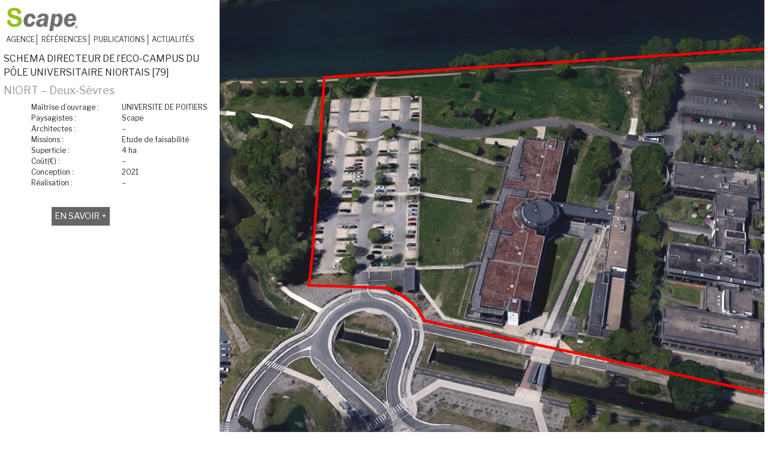

--- FILE ---
content_type: text/html; charset=UTF-8
request_url: https://scape-paysagiste.com/references/schema-directeur-de-leco-campus-du-pole-universitaire-niortais-79/
body_size: 6007
content:
<!doctype html>
<html lang="fr">
<head>
	<meta charset="UTF-8" />
<meta name="viewport" content="width=device-width, initial-scale=1, maximum-scale=1" />
<meta name="format-detection" content="telephone=no" />
<link rel="profile" href="https://gmpg.org/xfn/11" />
<link rel="pingback" href="https://scape-paysagiste.com/xmlrpc.php" />
	<title>SCHEMA DIRECTEUR DE l&#039;ECO-CAMPUS DU PÔLE UNIVERSITAIRE NIORTAIS  [79] &ndash; références Scape</title>

	<!-- This site is optimized with the Yoast SEO plugin v15.0 - https://yoast.com/wordpress/plugins/seo/ -->
	<meta name="robots" content="index, follow, max-snippet:-1, max-image-preview:large, max-video-preview:-1" />
	<link rel="canonical" href="https://scape-paysagiste.com/references/schema-directeur-de-leco-campus-du-pole-universitaire-niortais-79/" />
	<meta property="og:locale" content="fr_FR" />
	<meta property="og:type" content="article" />
	<meta property="og:title" content="SCHEMA DIRECTEUR DE l&#039;ECO-CAMPUS DU PÔLE UNIVERSITAIRE NIORTAIS  [79] &ndash; références Scape" />
	<meta property="og:description" content="NIORT &#8211; Deux-Sèvres" />
	<meta property="og:url" content="https://scape-paysagiste.com/references/schema-directeur-de-leco-campus-du-pole-universitaire-niortais-79/" />
	<meta property="og:site_name" content="Scape" />
	<meta property="article:published_time" content="2021-06-19T13:29:00+00:00" />
	<meta property="article:modified_time" content="2022-06-13T15:39:05+00:00" />
	<meta property="og:image" content="https://scape-paysagiste.com/wp-content/uploads/2020/06/2229407-le-batiment-a-energie-positive-1970-1-part.png" />
	<meta property="og:image:width" content="1280" />
	<meta property="og:image:height" content="720" />
	<meta name="twitter:card" content="summary_large_image" />
	<script type="application/ld+json" class="yoast-schema-graph">{"@context":"https://schema.org","@graph":[{"@type":"Organization","@id":"https://scape-paysagiste.com/#organization","name":"Scape - paysagiste DPLG","url":"https://scape-paysagiste.com/","sameAs":[],"logo":{"@type":"ImageObject","@id":"https://scape-paysagiste.com/#logo","inLanguage":"fr-FR","url":"https://scape-paysagiste.com/wp-content/uploads/2020/08/logo-big.png","width":600,"height":207,"caption":"Scape - paysagiste DPLG"},"image":{"@id":"https://scape-paysagiste.com/#logo"}},{"@type":"WebSite","@id":"https://scape-paysagiste.com/#website","url":"https://scape-paysagiste.com/","name":"Scape","description":" Paysagiste DPLG | Niort (79)","publisher":{"@id":"https://scape-paysagiste.com/#organization"},"potentialAction":[{"@type":"SearchAction","target":"https://scape-paysagiste.com/?s={search_term_string}","query-input":"required name=search_term_string"}],"inLanguage":"fr-FR"},{"@type":"ImageObject","@id":"https://scape-paysagiste.com/references/schema-directeur-de-leco-campus-du-pole-universitaire-niortais-79/#primaryimage","inLanguage":"fr-FR","url":"https://scape-paysagiste.com/wp-content/uploads/2020/06/2229407-le-batiment-a-energie-positive-1970-1-part.png","width":1280,"height":720},{"@type":"WebPage","@id":"https://scape-paysagiste.com/references/schema-directeur-de-leco-campus-du-pole-universitaire-niortais-79/#webpage","url":"https://scape-paysagiste.com/references/schema-directeur-de-leco-campus-du-pole-universitaire-niortais-79/","name":"SCHEMA DIRECTEUR DE l'ECO-CAMPUS DU P\u00d4LE UNIVERSITAIRE NIORTAIS [79] &ndash; r\u00e9f\u00e9rences Scape","isPartOf":{"@id":"https://scape-paysagiste.com/#website"},"primaryImageOfPage":{"@id":"https://scape-paysagiste.com/references/schema-directeur-de-leco-campus-du-pole-universitaire-niortais-79/#primaryimage"},"datePublished":"2021-06-19T13:29:00+00:00","dateModified":"2022-06-13T15:39:05+00:00","inLanguage":"fr-FR","potentialAction":[{"@type":"ReadAction","target":["https://scape-paysagiste.com/references/schema-directeur-de-leco-campus-du-pole-universitaire-niortais-79/"]}]},{"@type":"Article","@id":"https://scape-paysagiste.com/references/schema-directeur-de-leco-campus-du-pole-universitaire-niortais-79/#article","isPartOf":{"@id":"https://scape-paysagiste.com/references/schema-directeur-de-leco-campus-du-pole-universitaire-niortais-79/#webpage"},"author":{"@id":"https://scape-paysagiste.com/#/schema/person/32ccbcf34c6e621df4438e693f245c23"},"headline":"SCHEMA DIRECTEUR DE l&#8217;ECO-CAMPUS DU P\u00d4LE UNIVERSITAIRE NIORTAIS [79]","datePublished":"2021-06-19T13:29:00+00:00","dateModified":"2022-06-13T15:39:05+00:00","mainEntityOfPage":{"@id":"https://scape-paysagiste.com/references/schema-directeur-de-leco-campus-du-pole-universitaire-niortais-79/#webpage"},"publisher":{"@id":"https://scape-paysagiste.com/#organization"},"image":{"@id":"https://scape-paysagiste.com/references/schema-directeur-de-leco-campus-du-pole-universitaire-niortais-79/#primaryimage"},"keywords":"79","articleSection":"Si\u00e8ges sociaux et abords de b\u00e2timents,r\u00e9f\u00e9rences","inLanguage":"fr-FR"},{"@type":"Person","@id":"https://scape-paysagiste.com/#/schema/person/32ccbcf34c6e621df4438e693f245c23","name":"nicolas","image":{"@type":"ImageObject","@id":"https://scape-paysagiste.com/#personlogo","inLanguage":"fr-FR","url":"https://secure.gravatar.com/avatar/25e06cc02f7d9211c0de997380953307?s=96&d=mm&r=g","caption":"nicolas"}}]}</script>
	<!-- / Yoast SEO plugin. -->


<link rel='dns-prefetch' href='//ajax.googleapis.com' />
<link rel='dns-prefetch' href='//s.w.org' />
<link rel="alternate" type="application/rss+xml" title="Scape &raquo; SCHEMA DIRECTEUR DE l&#8217;ECO-CAMPUS DU PÔLE UNIVERSITAIRE NIORTAIS   [79] Flux des commentaires" href="https://scape-paysagiste.com/references/schema-directeur-de-leco-campus-du-pole-universitaire-niortais-79/feed/" />
		<script type="text/javascript">
			window._wpemojiSettings = {"baseUrl":"https:\/\/s.w.org\/images\/core\/emoji\/13.0.1\/72x72\/","ext":".png","svgUrl":"https:\/\/s.w.org\/images\/core\/emoji\/13.0.1\/svg\/","svgExt":".svg","source":{"concatemoji":"https:\/\/scape-paysagiste.com\/wp-includes\/js\/wp-emoji-release.min.js?ver=5.6.16"}};
			!function(e,a,t){var n,r,o,i=a.createElement("canvas"),p=i.getContext&&i.getContext("2d");function s(e,t){var a=String.fromCharCode;p.clearRect(0,0,i.width,i.height),p.fillText(a.apply(this,e),0,0);e=i.toDataURL();return p.clearRect(0,0,i.width,i.height),p.fillText(a.apply(this,t),0,0),e===i.toDataURL()}function c(e){var t=a.createElement("script");t.src=e,t.defer=t.type="text/javascript",a.getElementsByTagName("head")[0].appendChild(t)}for(o=Array("flag","emoji"),t.supports={everything:!0,everythingExceptFlag:!0},r=0;r<o.length;r++)t.supports[o[r]]=function(e){if(!p||!p.fillText)return!1;switch(p.textBaseline="top",p.font="600 32px Arial",e){case"flag":return s([127987,65039,8205,9895,65039],[127987,65039,8203,9895,65039])?!1:!s([55356,56826,55356,56819],[55356,56826,8203,55356,56819])&&!s([55356,57332,56128,56423,56128,56418,56128,56421,56128,56430,56128,56423,56128,56447],[55356,57332,8203,56128,56423,8203,56128,56418,8203,56128,56421,8203,56128,56430,8203,56128,56423,8203,56128,56447]);case"emoji":return!s([55357,56424,8205,55356,57212],[55357,56424,8203,55356,57212])}return!1}(o[r]),t.supports.everything=t.supports.everything&&t.supports[o[r]],"flag"!==o[r]&&(t.supports.everythingExceptFlag=t.supports.everythingExceptFlag&&t.supports[o[r]]);t.supports.everythingExceptFlag=t.supports.everythingExceptFlag&&!t.supports.flag,t.DOMReady=!1,t.readyCallback=function(){t.DOMReady=!0},t.supports.everything||(n=function(){t.readyCallback()},a.addEventListener?(a.addEventListener("DOMContentLoaded",n,!1),e.addEventListener("load",n,!1)):(e.attachEvent("onload",n),a.attachEvent("onreadystatechange",function(){"complete"===a.readyState&&t.readyCallback()})),(n=t.source||{}).concatemoji?c(n.concatemoji):n.wpemoji&&n.twemoji&&(c(n.twemoji),c(n.wpemoji)))}(window,document,window._wpemojiSettings);
		</script>
		<style type="text/css">
img.wp-smiley,
img.emoji {
	display: inline !important;
	border: none !important;
	box-shadow: none !important;
	height: 1em !important;
	width: 1em !important;
	margin: 0 .07em !important;
	vertical-align: -0.1em !important;
	background: none !important;
	padding: 0 !important;
}
</style>
	<link rel='stylesheet' id='wp-block-library-css'  href='https://scape-paysagiste.com/wp-includes/css/dist/block-library/style.min.css?ver=5.6.16' type='text/css' media='all' />
<link rel='stylesheet' id='wpa-css-css'  href='https://scape-paysagiste.com/wp-content/plugins/honeypot/includes/css/wpa.css?ver=2.0.1' type='text/css' media='all' />
<link rel='stylesheet' id='ns-category-widget-tree-style-css'  href='https://scape-paysagiste.com/wp-content/plugins/ns-category-widget/public/assets/css/themes/default/style.css?ver=3.1.1' type='text/css' media='all' />
<link rel='stylesheet' id='knacss-styles-css'  href='https://scape-paysagiste.com/wp-content/themes/scape-theme/css/knacss.css?ver=5.6.16' type='text/css' media='all' />
<link rel='stylesheet' id='anim-styles-css'  href='https://scape-paysagiste.com/wp-content/themes/scape-theme/css/animation.css?ver=5.6.16' type='text/css' media='all' />
<link rel='stylesheet' id='scape-styles-css'  href='https://scape-paysagiste.com/wp-content/themes/scape-theme/style.css?ver=5.6.16' type='text/css' media='all' />
<script type='text/javascript' src='https://scape-paysagiste.com/wp-includes/js/jquery/jquery.min.js?ver=3.5.1' id='jquery-core-js'></script>
<script type='text/javascript' src='https://scape-paysagiste.com/wp-includes/js/jquery/jquery-migrate.min.js?ver=3.3.2' id='jquery-migrate-js'></script>
<script type='text/javascript' src='https://ajax.googleapis.com/ajax/libs/jquery/3.1.0/jquery.min.js?ver=5.6.16' id='script-name-js'></script>
<link rel="https://api.w.org/" href="https://scape-paysagiste.com/wp-json/" /><link rel="alternate" type="application/json" href="https://scape-paysagiste.com/wp-json/wp/v2/posts/1315" /><link rel="EditURI" type="application/rsd+xml" title="RSD" href="https://scape-paysagiste.com/xmlrpc.php?rsd" />
<link rel="wlwmanifest" type="application/wlwmanifest+xml" href="https://scape-paysagiste.com/wp-includes/wlwmanifest.xml" /> 
<meta name="generator" content="WordPress 5.6.16" />
<link rel='shortlink' href='https://scape-paysagiste.com/?p=1315' />
<link rel="alternate" type="application/json+oembed" href="https://scape-paysagiste.com/wp-json/oembed/1.0/embed?url=https%3A%2F%2Fscape-paysagiste.com%2Freferences%2Fschema-directeur-de-leco-campus-du-pole-universitaire-niortais-79%2F" />
<link rel="alternate" type="text/xml+oembed" href="https://scape-paysagiste.com/wp-json/oembed/1.0/embed?url=https%3A%2F%2Fscape-paysagiste.com%2Freferences%2Fschema-directeur-de-leco-campus-du-pole-universitaire-niortais-79%2F&#038;format=xml" />
<link rel="icon" href="https://scape-paysagiste.com/wp-content/uploads/2020/09/cropped-favicon-32x32.png" sizes="32x32" />
<link rel="icon" href="https://scape-paysagiste.com/wp-content/uploads/2020/09/cropped-favicon-192x192.png" sizes="192x192" />
<link rel="apple-touch-icon" href="https://scape-paysagiste.com/wp-content/uploads/2020/09/cropped-favicon-180x180.png" />
<meta name="msapplication-TileImage" content="https://scape-paysagiste.com/wp-content/uploads/2020/09/cropped-favicon-270x270.png" />
</head>

<body data-rsssl=1 class="post-template post-template-template-detail post-template-template-detail-php single single-post postid-1315 single-format-standard wp-custom-logo">
	<main class="small-1 ">
		<aside id="cote" class="">
		<header class="headernav vcenter">
			<div id="logo" class=""><a href="https://scape-paysagiste.com/" rel="home">		<img src="https://scape-paysagiste.com/wp-content/uploads/2020/10/SCAPE-logo-marque-260.png" alt="Scape">
	</a></div>
			<nav class="menu-menu-1-container"><ul id="menu-menu-1" class="unstyled"><li id="menu-item-195" class="menu-item menu-item-type-post_type menu-item-object-page menu-item-195"><a href="https://scape-paysagiste.com/agence/">Agence</a></li>
<li id="menu-item-199" class="menu-item menu-item-type-taxonomy menu-item-object-category current-post-ancestor current-menu-parent current-post-parent menu-item-199"><a href="https://scape-paysagiste.com/scape/references/">Références</a></li>
<li id="menu-item-200" class="menu-item menu-item-type-taxonomy menu-item-object-category menu-item-200"><a href="https://scape-paysagiste.com/scape/publications/">publications</a></li>
<li id="menu-item-201" class="menu-item menu-item-type-taxonomy menu-item-object-category menu-item-201"><a href="https://scape-paysagiste.com/scape/actualites/">actualités</a></li>
</ul></nav>			
		</header>
		<div class="grid-1 detail1 mts">
			<div class=" col-all">
				
									<h4>SCHEMA DIRECTEUR DE l&#8217;ECO-CAMPUS DU PÔLE UNIVERSITAIRE NIORTAIS   [79]</h4>
				
			
			
<h5 class="gris">NIORT &#8211; Deux-Sèvres</h5>



<div class="wp-block-group"><div class="wp-block-group__inner-container">
<figure class="wp-block-table is-style-regular"><table class="has-fixed-layout"><tbody><tr><td>Maîtrise d’ouvrage :<br>Paysagistes :<br>Architectes :<br>Missions :<br>Superficie :<br>Coût(€) :<br>Conception :<br>Réalisation :</td><td>UNIVERSITE DE POITIERS<br>Scape<br>&#8211;<br>Etude de faisabilité<br>4 ha<br>&#8211;<br>2021<br>&#8211;</td></tr></tbody></table></figure>



<div class="wp-block-group"><div class="wp-block-group__inner-container">
<div class="wp-block-columns">
<div class="wp-block-column" style="flex-basis:100%">
<div class="wp-block-columns are-vertically-aligned-center">
<div class="wp-block-column is-vertically-aligned-center" style="flex-basis:100%">
	<div class="esp col-all mts">
			<label for="ensavoirplus" id="labensavoir">EN SAVOIR +</label>
			<input type="checkbox" id="ensavoirplus">
			<div class="grid-1 row-all txtjustif">
      				 L&#8217;Université de Poitiers avait pour objectif d&#8217;avoir une réflexion globale portant sur les aspects de fonctionnement et de circulations des usages, en respect avec le patrimoine végétal et la faune locale, la proximité d&#8217;espaces naturels classés.

Cette opération s&#8217;inscrivant dans le Schéma directeur de Développement Durable de l&#8217;Université de Poitiers. 
Nous avons réalisé un diagnostic global permettant de mieux comprendre la composition existante du site voulu par les architectes mais qui, au fil du temps, s&#8217;est trouvée contrariée par des aménagements successifs.

Le schéma directeur a ainsi clarifié les enjeux et les actions à mener dans les 10 années à venir afin de mettre en place les équipements demandés dans le programme et d&#8217;améliorer le cadre de vie des étudiants, enseignants et administrateurs de l&#8217;université.
</div>
</div>
</div>
</div>
</div></div>
</div></div>




      </div>
			</div>



<p><br></p>



				
			
				</div>
		</div>	
	</aside>
	<section id="principal"   class="fadesimple a-s" style="">
		<div>
		<script type="text/javascript">
document.addEventListener("DOMContentLoaded", function(event) { 
	jQuery( '#slider-pro-3-1314' ).sliderPro({
		//width
				width: "100%",
				
		//height
				height: 800,
				
		//autoplay
						autoplay: true,
		autoplayOnHover: 'pause',
						autoplayDelay: 5000,
		
		
		arrows: true,
		buttons: false,
		smallSize: 500,
		mediumSize: 1000,
		largeSize: 3000,
		fade: true,
		
		//thumbnail
		thumbnailArrows: true,
		thumbnailWidth: 120,
		thumbnailHeight: 120,
						thumbnailsPosition: 'bottom',
						centerImage: true,
		imageScaleMode: 'cover',
		allowScaleUp: false,
				startSlide: 0,
		loop: true,
		slideDistance: 5,
		autoplayDirection: 'normal',
		touchSwipe: true,
		fullScreen: true,
	});
});
</script>
<style>
/* Layout 3 */
/* border */
#slider-pro-3-1314 .sp-selected-thumbnail {
	border: 4px solid #000000;
}

/* font + color */
.title-in  {
	font-family: Arial !important;
	color: #FFFFFF !important;
	background-color: #000000 !important;
	opacity: 0.7 !important;
}
.desc-in  {
	font-family: Arial !important;
	color: #FFFFFF !important;
	background-color: #00000 !important;
	opacity: 0.7 !important;
}

/* bullets color */
.sp-button  {
	border: 2px solid #000000 !important;
}
.sp-selected-button  {
	background-color: #000000 !important;
}

/* pointer color - bottom */
.sp-selected-thumbnail::before {
	border-bottom: 5px solid #000000 !important;
}
.sp-selected-thumbnail::after {
	border-bottom: 13px solid #000000 !important;
}

/* pointer color - top */

/* full screen icon */
.sp-full-screen-button::before {
    color: #FFFFFF !important;
}

/* hover navigation icon color */
.sp-next-arrow::after, .sp-next-arrow::before {
	background-color: #FFFFFF !important;
}
.sp-previous-arrow::after, .sp-previous-arrow::before {
	background-color: #FFFFFF !important;
}

#slider-pro-3-1314 .title-in {
	color: #FFFFFF !important;
	font-weight: bolder;
	text-align: center;
}

#slider-pro-3-1314 .title-in-bg {
	background: rgba(255, 255, 255, 0.7); !important;
	white-space: unset !important;
	max-width: 90%;
	min-width: 40%;
	transform: initial !important;
	-webkit-transform: initial !important;
	font-size: 14px !important;
}

#slider-pro-3-1314 .desc-in {
	color: #FFFFFF !important;
	text-align: center;
}
#slider-pro-3-1314 .desc-in-bg {
	background: rgba(#00000, 0.7) !important;
	white-space: unset !important;
	width: 80% !important;
	min-width: 30%;
	transform: initial !important;
	-webkit-transform: initial !important;
	font-size: 13px !important;
}

@media (max-width: 640px) {
	#slider-pro-3-1314 .hide-small-screen {
		display: none;
	}
}

@media (max-width: 860px) {
	#slider-pro-3-1314 .sp-layer {
		font-size: 18px;
	}
	
	#slider-pro-3-1314 .hide-medium-screen {
		display: none;
	}
}
.slides-not-found {
	background-color: #a92929;
	border-radius: 5px;
	color: #fff;
	font-family: initial;
	text-align: center;
	padding:12px;
}
/* Custom CSS */
</style>
		<div id="slider-pro-3-1314" class="slider-pro">
			<!---- slides div start ---->
			<div class="sp-slides">
										<div class="sp-slide">
							<img class="sp-image" alt="PUN-1" src="https://scape-paysagiste.com/wp-content/plugins/ultimate-responsive-image-slider/assets/css/images/blank.gif" data-src="https://scape-paysagiste.com/wp-content/uploads/2022/06/PUN-1.jpg" />

							
													</div>
												<div class="sp-slide">
							<img class="sp-image" alt="PUN-2" src="https://scape-paysagiste.com/wp-content/plugins/ultimate-responsive-image-slider/assets/css/images/blank.gif" data-src="https://scape-paysagiste.com/wp-content/uploads/2022/06/PUN-2.jpg" />

							
													</div>
									</div>
			
			<!---- slides div end ---->
						<!-- slides thumbnails div end -->
		</div>

	 </div>
		
		</section>
	
				<footer class="grid-4-small-1 col-all">
		<div class="col-3 txtleft mlm">
<p><strong>S<em>cape</em></strong> &#8211; 7, rue du Donjon 79 000 NIORT | 06 77 25 37 91 | <a href="mailto:Contact@scape-paysagiste.com">contact@scape-paysagiste.com</a></p>
</div>
		<div class="col-1 txtright mrm txtpetit"> © <a href="http://www.papier-pixel.com">PAPIER PIXEL </a>2020</div>
	</footer>
	</main>
	<link rel='stylesheet' id='wpfrank-uris-slider-css-css'  href='https://scape-paysagiste.com/wp-content/plugins/ultimate-responsive-image-slider/assets/css/slider-pro.css?ver=5.6.16' type='text/css' media='all' />
<script type='text/javascript' src='https://scape-paysagiste.com/wp-content/plugins/honeypot/includes/js/wpa.js?ver=2.0.1' id='wpascript-js'></script>
<script type='text/javascript' id='wpascript-js-after'>
wpa_field_info = {"wpa_field_name":"zwyxat1986","wpa_field_value":395376,"wpa_add_test":"no"}
</script>
<script type='text/javascript' src='https://scape-paysagiste.com/wp-content/plugins/ns-category-widget/public/assets/js/jstree.min.js?ver=3.3.9' id='tree-script-js'></script>
<script type='text/javascript' src='https://scape-paysagiste.com/wp-content/plugins/ns-category-widget/public/assets/js/jstree.state.js?ver=3.3.9' id='tree-script-state-js'></script>
<script type='text/javascript' src='https://scape-paysagiste.com/wp-content/plugins/ns-category-widget/public/assets/js/public.js?ver=3.1.1' id='ns-category-widget-plugin-script-js'></script>
<script type='text/javascript' src='https://scape-paysagiste.com/wp-includes/js/wp-embed.min.js?ver=5.6.16' id='wp-embed-js'></script>
<script type='text/javascript' src='https://scape-paysagiste.com/wp-content/plugins/ultimate-responsive-image-slider/assets/js/jquery.sliderPro.js?ver=1.5.0' id='wpfrank-uris-jquery-sliderPro-js-js'></script>
</body>
</html>

--- FILE ---
content_type: text/css
request_url: https://scape-paysagiste.com/wp-content/themes/scape-theme/style.css?ver=5.6.16
body_size: 2011
content:
/*
Theme Name: Thème Scape
Author: Papier Pixel - François ravet
Author URI: http://www.papier-pixel.com
Description: thème de la société paysagère Scape située à Niort(79)
Version: 1.2
License: GNU General Public License v3 or later
License URI: http://www.gnu.org/licenses/gpl-3.0.html
*/
@import url('https://fonts.googleapis.com/css2?family=Libre+Franklin:wght@100;400;700;900&display=swap');
body{
	font-family: 'Libre Franklin', sans-serif;
	font-size:1.2em;
	
}
main:not(.allspace){
	display: grid;
	grid-template-columns: 360px auto;
	min-height:100vh;
}
.hide{
	display:none;
}
.headernav{
	display: grid;
	grid-template-columns: 1fr;
}
.gris{
	color:#999999;
}
#logo{
	padding:0.3em;
	width:130px;
	max-width: 130px;
}

aside{
	/*min-width:360px;*/
	margin:0.5em;
}
aside nav ul{
	margin:0;
}
aside nav li{
	text-transform:uppercase;
	border-right:solid 1px #333;
	display:inline-block;
}
aside nav ul li:last-child{
	border-right:none;
}
aside nav li a{
	text-decoration:none;
	padding:0.3em;
	transition: 0.3s border;
	
}
aside nav li a:hover{
	text-decoration:none;
border-bottom: solid 2px #b0d032;
	
}
.vcenter{
	align-items: center;
}
.intro1{
	justify-content: center;
    align-content: start;
}

#cote{
	    display: grid;
    grid-template-rows: 70px 1fr;
}
#principal{
	background: #ffffff;
		margin: 0 .5em;
}
.a-c{
	align-self: center;
	}
.a-s{
	align-self:start;
}

footer{
	border-top:2px solid #b0d032;
	padding:0.3em;
	justify-content: space-between;
	width:100%;
	
}
.current-menu-item >a{
	border-bottom:2px solid #b0d032;
}
.b-rond {
	border-radius: 20px;
}
figure.info{
	position: relative;
	overflow: hidden;
	cursor: pointer;
}
figure.selected{
	cursor: default;
}
.infobottom, .infotop{
    position: absolute;
    display: block;
    width: 100%;
    transition: top 0.5s ease-out,bottom 0.5s ease-out;
    background-color: rgba(255,255,255,0.66);
    color: #333333;
    text-align: center;
	font-weight: bold;
	font-style: italic;
}
/*
----avec rollover----
.info .infotop{
	font-size:1.4em;
	top:-100px;
}
.info .infobottom{

	bottom:-100px;
}
.info:hover .infobottom{
bottom:0;
} 
.info:hover .infotop{
	top:0;
}

---Sans rollover-----*/

.info .infotop{
	font-size:1.4em;
	top:0;
}
.info .infobottom{

	bottom:0;
}

.selected .infobottom{
	background-color: rgba(255,255,255,0.9);
	color:#b0d032;
bottom:0;
} 
.selected .infotop{
	background-color: rgba(255,255,255,0.9);
	color:#b0d032;
	top:0;
}
.projets h4, .projets .selected {
	background-color: #656565;
	color:#ffffff;
	font-size:1.2em;
	padding: 5px;
}
.projets h4 a, .projets .selected a {
color:#ffffff;
}
.projets ul{
	border-left:solid 1px #656565;
	padding-left: 0;
}
.projets a, .proj1 a{
	text-decoration:none;
	padding-left: 0.5em;
}
.projets a:hover{
	text-decoration:underline;
}
.projets li{
	list-style: none;
	padding:0.2em 0;
	padding-left: 5px;
}
.projets li:before{
	content: "\0336  ";
}
.projets li.selected:before{
	content:none;
}
h4.proj1.selected {
    background: #ccc;
    padding: 5px;
}
.proj1 a{
	display:block;
	padding:0.3em 0;
}
.imgpubli{
	-webkit-box-shadow: 0px 10px 30px -10px rgba(0,0,0,.3);
box-shadow: 0px 10px 30px -10px rgba(0,0,0,.3);

}

.imgpubli .publitop {
	border:solid 1px #b0d032;
	position: absolute;
	font-size:1.1em;
	top:0;
	opacity:0;
	background:#ffffff;
	padding:1em;
	height:100%;
	text-align: center;
transition: opacity 0.5s linear;
display: grid;
    align-content: center;
}
.imgpubli:hover .publitop {
opacity:1;
}
/*ensavoirplus*/
.detail1{
	justify-items: center;
    align-content: start;
}

#labensavoir{
	display:inline-block;
	background-color: #656565;
	color:#ffffff;
	font-size:1.2em;
	padding: 5px;
}
#ensavoirplus{
	display:none;
}
#ensavoirplus ~div{
	display:none;
	border:dotted 1px #999999;
	padding:0.5em;
	align-self: stretch;
}
#ensavoirplus:checked ~ div{
	display:grid;
}

/* .agence div:first-child{ 
	border-right:solid 1px #b0d032;
	border-left:solid 1px #b0d032;
}
.agence div:last-child{
	border-left:solid 1px #b0d032;
}*/
.agence .bordvert{
	border-left:solid 1px #b0d032;
	min-height: 60px;
	display: grid;
    align-content: center;
}
.bordvert p {
    display: inline;
    margin: 0;
}

/*.agencetop div>div {
  
    align-items: center;
}*/
.vcenter{
	align-content: center;
}


.actu{
	  align-content: start;
}
.actu h4{
	  border-bottom: solid 1px #b0d032;
}
.actu h4::first-letter {
  color: #b0d032;
  font-size: 2.4rem;
  font-weight: bold;

}

.actu a{
	text-decoration: none;
	font-weight: bold;
}
.actu a:hover,.colorv{
	color:#b0d032;
}
.actu li{
	margin-bottom:1.2em;
}
.concours:hover{
	animation-name: floating;
	-webkit-animation-name: floating;

	animation-duration: 2.5s;	
	-webkit-animation-duration: 2.5s;

	animation-iteration-count: infinite;
	-webkit-animation-iteration-count: infinite;
}
#principal .metaslider,#principal .ms-theme-cubic{
	padding-bottom:0;
}
li.categories {
    display: none;
}
.txtjustif{
	text-align: justify;
}
.txtpetit{
	font-size:0.7em;
}
.detail1 h4 {
    font-size: 1.3em;
}
.detail1 .wp-block-group {
    margin-left: 4rem;
}
figure {
    margin: 0 0 0 0.5rem;
}
.projets .current-cat {
    font-weight: bold;
}
@media (max-width: 1180px){
	[class*=large-4] {
    grid-template-columns: repeat(4,1fr);
	}
	
}
@media (max-width: 800px) {
	main, main:not(.allspace){
		grid-template-columns: 1fr;
		min-height: inherit;
	}
	main h2 {
		text-align: center;
	}
	aside, .headernav{
		justify-items:center;
	}
	footer div {
		text-align:center !important;
		padding:1em 0;
	}
	.agence div, .agence div:last-child, .agence figure {
		border: none !important;
		text-align:center;
		}
		.agencetop, .agence {
			grid-template-columns: 1fr;
			justify-items: center;
		}
		.mob_hide{
			display:none;
		}
		.hide{
			display:inherit !important;
		}
		.intro1,.actu{
			min-width: 90%;
			justify-content: stretch;
		}
		footer{
			margin-top: 1em;
		}
		.publi{
			align-items: center;
		}
		.publi h4.proj1 {
			text-align: center;
			border-bottom: solid 1px #b0d032;
		}
		.imgpubli .publitop{
			position: relative;
			height:auto;
			opacity:1;
		}
		.imgpubli a{
			text-decoration: none;
		}
}
@media (max-width:480px){
	figure {
		margin: 1rem 0rem;
	}
	figure.info {
		margin: 3em;
	}
	.mlm {
    margin-left: 0rem;
	}

}
